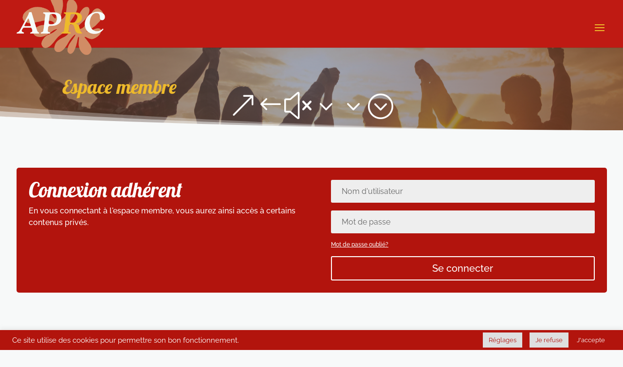

--- FILE ---
content_type: text/css
request_url: https://aprc.asso.fr/wp-content/et-cache/688/et-core-unified-688.min.css?ver=1763752668
body_size: 2342
content:
body{font-size:16px!important;background-color:#f7f9f9}.et_pb_section{background-color:#f7f9f9}#main-content{background-color:#f7f9f9}input{background-color:#eee!important;width:100%;border-width:0;border-radius:0;color:#000!important;font-size:14px;padding:16px!important}input.et-search-field{color:#000!important}textarea{color:#000!important}input[type=submit]{background-color:#b2140d!important;margin:20px auto;cursor:pointer;color:#FFF!important;padding-top:8px;padding-bottom:8px;font-size:16px}.search-results #left-area{width:100%!important;margin-top:50px!important}.search-results article{background-color:#FFF;padding:20px;border-radius:5px;border:1px solid #ccc;margin-bottom:30px!important}.search-results article h2{font-size:24px!important}.et_search_form_container input::placeholder{color:#000!important}h1{font-size:46px!important;color:#eeba2b!important}@media (max-width:1380px){h1{font-size:40px!important}}h2{font-size:42px!important}@media only screen and (max-width:980px){h2{font-size:36px!important}}h3{font-family:Lobster!important;font-weight:400!important;letter-spacing:1px;margin-top:20px}h6.crayon{font-size:20px!important;font-weight:normal!important;line-height:1.4em}@media only screen and (max-width:960px){#page-container{padding-top:80px!important}}.et_pb_row{width:96%!important}.single .et_pb_post{margin-bottom:0!important}.single .post{padding-bottom:0px!important}.et_pb_post{position:relative;overflow:visible!important;margin-bottom:80px!important}.more-link{color:#ffffff!important;border-width:0px!important;border-color:rgba(0,0,0,0);border-radius:3px;letter-spacing:1px;font-size:14px;font-weight:700!important;text-transform:uppercase!important;background-color:#BF1A13;padding:1.2em 1em;bottom:-35px;right:-15px;position:absolute}#ArticlesHome .more-link{background-color:#eeba2b}#Blog .more-link{margin-right:20px}.nav li ul{width:260px;border-top:3px solid #ffd208}#top-menu li li{width:260px;padding:0 10px}#top-menu li li a{width:240px}.et-fixed-header #top-menu .ButtonConnexion a{color:#2d3f6d!important}#logo{max-height:175%;margin-top:-25px}.ButtonConnexion a{transition:all .3s ease-in-out;padding:5px 10px!important;margin:-10px -10px;border-radius:50px;background:#f8f8f8!important;color:#9a0902!important;border-style:solid;border-width:2px;border-color:#9a0902;font-weight:600;font-size:15px;letter-spacing:0;text-transform:none;font-variant:normal}.ButtonConnexion a:hover{color:#0d1937}#et-secondary-menu{float:none;text-align:center;font-size:14px}.TitreSecondaryMenu{font-family:lobster;font-weight:300;font-size:22px}#top-header{z-index:100}.texte-cacheJaune{position:relative;max-height:320px;overflow:hidden;transition:max-height 1s ease}.texte-cacheJaune.ouvert{max-height:200vh}.texte-cacheJaune:not(.ouvert)::after{content:'';position:absolute;top:0;bottom:0;left:0;right:0;background:linear-gradient(rgba(238,186,43,0),rgba(238,186,43,0.3))}.texte-cache{position:relative;max-height:500px;overflow:hidden;transition:max-height 1s ease}.texte-cache.ouvert{max-height:100vh}.texte-cache:not(.ouvert)::after{content:'';position:absolute;top:0;bottom:0;left:0;right:0;background:linear-gradient(rgba(255,255,255,0),rgba(255,255,255,1))}.pmpro_content_message{padding:100px;background-color:#B2140D;color:#FFF}.et_mobile_menu .first-level>a{background-color:transparent;position:relative}.et_mobile_menu .first-level>a:after{font-family:'ETmodules';content:'3';font-weight:normal;position:absolute;font-size:16px;top:13px;right:10px}.et_mobile_menu .first-level>.icon-switch:after{content:'2'}.second-level{display:none}.reveal-items{display:block}@media screen and (max-width:1470px){#top-menu li{padding-right:5px}}@media screen and (max-width:1370px){#logo{max-height:145%!important}#et-top-navigation{padding-left:127px!important}}@media screen and (max-width:1320px){.menu-item-528{display:none}.menu-item-529{display:none}.menu-item-82{display:none}.menu-item-198{display:none}.ButtonConnexion a{margin:0;border-bottom: 2px solid #9a0902!important}}@media screen and (max-width:1320px){#et-secondary-nav{display:none}}.et_mobile_menu{overflow-y:scroll!important;max-height:80vh!important;-overflow-scrolling:touch!important;-webkit-overflow-scrolling:touch!important}@media only screen and (max-width:1320px){#top-menu-nav,#top-menu{display:none}#et_top_search{display:none}#et_mobile_nav_menu{display:block}}#presse span{width:150px}#presse p{padding:0}#presse div.et_pb_blurb_container{min-height:300px}@media only screen and (max-width:1450px){#presse div.et_pb_blurb_container{min-height:350px}}@media only screen and (max-width:1250px){#presse div.et_pb_blurb_container{min-height:400px}}@media only screen and (max-width:1120px){#presse div.et_pb_blurb_container{min-height:450px}}#Recherche article{background-color:#FFF;padding:20px;border-radius:5px;border:1px solid #ccc;margin-bottom:30px!important}#comment-wrap{padding-top:0px}#comment-wrap #submit,#comment-wrap .comment-reply-link{color:#FFFFFF!important;font-size:18px;background-color:#b2140d!important}#comment-wrap h1{font-size:30px!important;color:#b2140d!important}#comment-wrap .et_pb_button{background-color:#b2140d;color:#FFF;border:0;padding-top:8px;padding-bottom:8px;font-size:16px}.post-password-required .et_pb_section{background-color:#f7f9f9!important}.post-password-required .et_submit_button{color:#FFFFFF!important;font-size:18px;background-color:#EEBA2B!important}.et_pb_newsletter_description a{color:#FFF;text-decoration:underline}#pmpro_account-membership{display:none}#pmpro_account-invoices{display:none}.wp-pagenavi{text-align:center}.wp-pagenavi .pages{display:none}.wp-pagenavi a{padding:11px 11px!important;font-size:14px!important;text-decoration:none!important;color:#fff!important;background-color:#BF1A13!important;transition:all 0.2s ease-in-out;margin:3px;border:0!important}.wp-pagenavi a:hover{background-color:#9a0902!important}.wp-pagenavi .current{padding:11px 11px!important;font-size:14px!important;text-decoration:none!important;color:#fff!important;background-color:#9a0902!important;transition:all 0.2s ease-in-out;margin:3px;border:0!important}.next,.prev{background-color:#BF1A13!important;color:#ffffff!important;margin:15px;font-size:14px;padding:5px 5px}.next a:hover,.prev a:hover{background-color: #9a0902;color:#ffffff;text-decoration:none}.custom-pagination span,.custom-pagination a{display:inline-block;padding:5px 11px;font-size:14px;text-decoration:none!important}.custom-pagination a{background-color:#BF1A13!important;color:#fff!important;transition:all 0.2s ease-in-out;margin:3px}.custom-pagination a:hover{background-color:#9a0902!important;color:#fff!important}.custom-pagination span.page-num{margin-right:10px;padding:0}.custom-pagination span.dots{padding:0;color:gainsboro}.custom-pagination span.current{background-color:#9a0902;color:#fff}.custom-pagination{text-align:center;margin-top:2em}.clear{clear:both}.et_search_form_container input{color:#000!important}.pmpro-login #sidebar{display:none!important}input[type="checkbox"]{max-width:50px!important}#main-content .container:before{background:none}#sidebar{display:none}@media (min-width:981px){#left-area{width:100%;float:none!important}}#subscribe-reloaded-title-p{padding:20px 0;font-size:30px!important}.et_pb_toggle_content h4{font-size:18px!important}.et_pb_toggle_content h3{font-size:20px!important}#cookie-law-info-bar{padding:0 25px!important}@media (max-width:981px){header{position:fixed!important;z-index:99999;width:100%;top:0}body.et-tb-has-header #page-container{padding-top:122px!important}}#Partenaires img{vertical-align:middle}.et_pb_sidebar_0{box-shadow:none!important}#recent-comments-2{padding:19px;border-radius:3px 3px 3px 3px;border:solid #B2140D;border-width:15px 5px 5px 5px}.recentcomments{font-size:16px!important}#recent-comments-2 h4{display:none}#recent-comments-2 a{color:#999}.et_pb_widget_area_left{border-right:0px!important}#Actualites article{padding:15px!important}ul.compteur a{text-decoration:none}.compteur ul{padding:0;overflow-x:hidden;list-style:none}.compteur ul li{line-height:40px}.compteur ul a{background-color:#FFF}.compteur ul li:before{float:left;width:0;white-space:nowrap;content:". . . . . . . . . . . . . . . . . . . . . . . . "
". . . . . . . . . . . . . . . . . . . . . . . . . . . . . "
". . . . . . . . . . . . . . . . . . . . . . . . . . . . . "
". . . . . . . . . . . . . . . . . . . . . . . . . . . . . "
". . . . . . . . . . . . . . . . . . . . . . . . . . . . . "
". . . . . . . . . . . . . . . . . . . . . . . . . . . . . ";color:#666}.compteur ul span:first-child{padding-right:0.5em;background:#f7f9f9;color:#666}.compteur ul span:last-child{float:right;padding-left:0.5em;background:#f7f9f9}@media screen and (max-width:767px){.compteur ul{padding:0;overflow-x:hidden;list-style:none}.compteur ul li:before{float:none;white-space:normal;content:""}.compteur ul span:first-child{padding-right:0.5em;background:#FFF}.compteur ul span:last-child{float:none;padding-left:0.5em;background:#FFF}}

--- FILE ---
content_type: text/css
request_url: https://aprc.asso.fr/wp-content/et-cache/688/et-core-unified-tb-557-deferred-688.min.css?ver=1763752668
body_size: 1319
content:
div.et_pb_section.et_pb_section_0_tb_footer{background-image:linear-gradient(180deg,#ffffff 0%,rgba(255,255,255,0.65) 100%),url(https://aprc.asso.fr/wp-content/uploads/2021/05/tree-3822149-scaled.jpg)!important}.et_pb_section_0_tb_footer.et_pb_section{padding-top:150px;padding-bottom:100px}.et_pb_section_0_tb_footer.section_has_divider.et_pb_top_divider .et_pb_top_inside_divider{background-image:url([data-uri]);background-size:100% 100px;top:0;height:100px;z-index:1;transform:scale(1,1)}.et_pb_row_0_tb_footer.et_pb_row{padding-top:0px!important;padding-bottom:0px!important;margin-top:0px!important;margin-bottom:0px!important;padding-top:0px;padding-bottom:0px}.et_pb_text_0_tb_footer{line-height:2em;line-height:2em;max-width:600px}.et_pb_text_0_tb_footer.et_pb_text a,.et_pb_text_1_tb_footer.et_pb_text a{color:#B2140D!important}.et_pb_text_0_tb_footer a,.et_pb_text_1_tb_footer a{text-decoration:underline;-webkit-text-decoration-color:#B2140D;text-decoration-color:#B2140D}.et_pb_text_0_tb_footer h2{font-family:'Faustina',Georgia,"Times New Roman",serif;font-weight:600;font-size:42px;color:#BF1A13!important;letter-spacing:1px;line-height:1.4em}.et_pb_text_0_tb_footer h3{font-size:26px;color:#BF1A13!important}.et_pb_text_0_tb_footer h4,.et_pb_text_1_tb_footer h4{font-size:22px}.et_pb_row_1_tb_footer,body #page-container .et-db #et-boc .et-l .et_pb_row_1_tb_footer.et_pb_row,body.et_pb_pagebuilder_layout.single #page-container #et-boc .et-l .et_pb_row_1_tb_footer.et_pb_row,body.et_pb_pagebuilder_layout.single.et_full_width_page #page-container #et-boc .et-l .et_pb_row_1_tb_footer.et_pb_row{max-width:850px}.et_pb_blurb_0_tb_footer.et_pb_blurb .et_pb_module_header,.et_pb_blurb_0_tb_footer.et_pb_blurb .et_pb_module_header a,.et_pb_blurb_1_tb_footer.et_pb_blurb .et_pb_module_header,.et_pb_blurb_1_tb_footer.et_pb_blurb .et_pb_module_header a{font-weight:700;font-size:20px;color:#BF1A13!important;letter-spacing:1px;line-height:1.8em;text-align:left}.et_pb_blurb_0_tb_footer.et_pb_blurb .et_pb_blurb_description,.et_pb_blurb_1_tb_footer.et_pb_blurb .et_pb_blurb_description{text-align:left}.et_pb_blurb_0_tb_footer.et_pb_blurb .et_pb_blurb_description a,.et_pb_blurb_1_tb_footer.et_pb_blurb .et_pb_blurb_description a{text-decoration:underline;-webkit-text-decoration-color:#FFFFFF;text-decoration-color:#FFFFFF}.et_pb_blurb_0_tb_footer .et-pb-icon,.et_pb_blurb_1_tb_footer .et-pb-icon{color:#BF1A13;font-family:ETmodules!important;font-weight:400!important}.et_pb_button_0_tb_footer_wrapper .et_pb_button_0_tb_footer,.et_pb_button_0_tb_footer_wrapper .et_pb_button_0_tb_footer:hover{padding-top:8px!important;padding-bottom:8px!important}body #page-container .et_pb_section .et_pb_button_0_tb_footer{color:#F5FBF9!important;border-width:0px!important;border-color:#2D3F6D;letter-spacing:1px;font-size:12px;font-weight:700!important;text-transform:uppercase!important;background-color:#BF1A13}body #page-container .et_pb_section .et_pb_button_0_tb_footer:after{font-size:1.6em}body.et_button_custom_icon #page-container .et_pb_button_0_tb_footer:after{font-size:12px}.et_pb_button_0_tb_footer,.et_pb_button_0_tb_footer:after{transition:all 300ms ease 0ms}.et_pb_section_1_tb_footer.et_pb_section{padding-top:0px;padding-right:0px;padding-bottom:0px;padding-left:0px;margin-top:0px;margin-right:0px;margin-bottom:0px;margin-left:0px;background-color:#9a0902!important}.et_pb_row_2_tb_footer.et_pb_row{padding-top:10px!important;padding-bottom:10px!important;padding-top:10px;padding-bottom:10px}.et_pb_row_2_tb_footer,body #page-container .et-db #et-boc .et-l .et_pb_row_2_tb_footer.et_pb_row,body.et_pb_pagebuilder_layout.single #page-container #et-boc .et-l .et_pb_row_2_tb_footer.et_pb_row,body.et_pb_pagebuilder_layout.single.et_full_width_page #page-container #et-boc .et-l .et_pb_row_2_tb_footer.et_pb_row{width:98%;max-width:2560px}.et_pb_text_1_tb_footer h2{font-size:42px;color:#BF1A13!important;letter-spacing:1px}.et_pb_text_1_tb_footer h3{font-size:26px;color:#666666!important}.et_pb_text_0_tb_footer.et_pb_module{margin-left:auto!important;margin-right:auto!important}@media only screen and (max-width:980px){.et_pb_text_0_tb_footer h2{font-size:32px}.et_pb_text_0_tb_footer h3,.et_pb_text_1_tb_footer h3{font-size:26px}body #page-container .et_pb_section .et_pb_button_0_tb_footer:after{display:inline-block;opacity:0}body #page-container .et_pb_section .et_pb_button_0_tb_footer:hover:after{opacity:1}.et_pb_text_1_tb_footer h2{font-size:36px}}@media only screen and (max-width:767px){.et_pb_text_0_tb_footer h2{font-size:22px}body #page-container .et_pb_section .et_pb_button_0_tb_footer:after{display:inline-block;opacity:0}body #page-container .et_pb_section .et_pb_button_0_tb_footer:hover:after{opacity:1}}